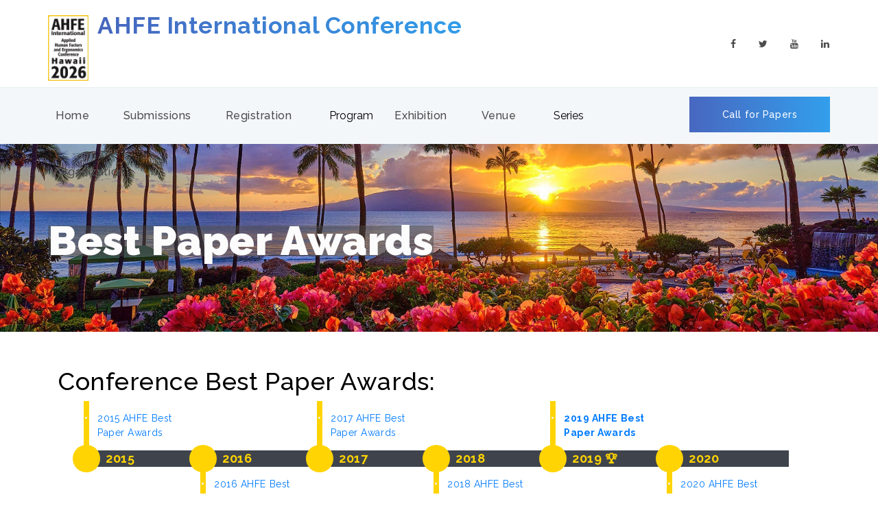

--- FILE ---
content_type: text/html
request_url: https://hawaii.ahfe.org/AHFE2019Awards.html
body_size: 29613
content:
<!DOCTYPE html>
<html lang="en">
  <head>
    <meta http-equiv="content-type" content="text/html; charset=utf-8">
    <style> body, html {
  padding: 0;
  margin: 0;
  font-family: Calibri, Helvetica, Arial, sans-serif;
  letter-spacing: 0.04em;
}

.container {
  max-width: 1140px;
  margin: 0 auto;
}

ul {
  list-style-type: none;
  padding: 0;
  margin: 0;
}
ul::after {
  content: "";
  display: block;
  clear: both;
}
ul.timeline {
  display: -webkit-box;
  display: flex;
  flex-wrap: wrap;
  padding: 50px 30px;
}
ul.timeline > li {
  width: calc( 100% / 6 );
}
ul.timeline > li:nth-of-type(odd) > .content {
  -webkit-transform: translateY(calc(-100% - 24px));
          transform: translateY(calc(-100% - 24px));
}
ul .year {
  color: #ffd402;
  background: #3f444c;
  display: block;
  position: relative;
  padding-left: 24px;
  line-height: 24px;
  font-weight: bold;
  font-size: 18px;
}
ul .year::before {
  content: "";
  width: 40px;
  height: 40px;
  position: absolute;
  background: #ffd402;
  border-radius: 50%;
  left: -24px;
  top: calc( (40 - 24) / 2 * -1px );
}
ul .year.new {
  border-radius: 0 24px 24px 0;
}
ul .year.new::after {
  content: "";
  width: 5px;
  height: 5px;
  display: block;
  border: 20px solid #3f444c;
  box-sizing: border-box;
  border-top-color: transparent;
  border-right-color: transparent;
  border-bottom-color: transparent;
  position: absolute;
  right: -30px;
  top: -9.5px;
}
ul .content {
  border-left: 8px solid #ffd402;
  margin-left: -8px;
  padding: 15px 0;
  padding-right: 24px;
}
ul .content > li {
  padding-left: 20px;
  border-bottom: 4px solid #eef4f7;
  padding-bottom: 8px;
  position: relative;
  margin-left: -8px;
}
ul .content > li:last-of-type {
  border-bottom: 0;
  padding-bottom: 0;
}
ul .content > li::before {
  content: "";
  display: block;
  position: absolute;
  width: 3px;
  height: 3px;
  border-radius: 50%;
  background: #eef4f7;
  left: 2px;
  top: 8px;
}

@media screen and (max-width: 1140px) {
  ul.timeline > li {
    width: calc( 100% / 4 );
  }
}
@media screen and (max-width: 991px) {
  ul.timeline > li {
    width: calc( 100% / 2 );
  }
}
@media screen and (max-width: 767px) {
  ul.timeline {
    display: block;
  }
  ul.timeline > li {
    width: 100%;
  }
  ul.timeline > li:nth-of-type(odd) .content {
    -webkit-transform: none;
            transform: none;
  }
}</style>
    <title>AHFE Conference </title>
    <meta http-equiv="X-UA-Compatible" content="IE=edge">
    <meta name="description" content="Applied Human Factors and Ergonomics International">
    <meta name="viewport" content="width=device-width, initial-scale=1">
    <link rel="stylesheet" type="text/css" href="styles/bootstrap4/bootstrap.min.css">
    <link href="plugins/font-awesome-4.7.0/css/font-awesome.min.css" rel="stylesheet"

      type="text/css">
    <link rel="stylesheet" type="text/css" href="styles/elements.css">
    <link rel="stylesheet" type="text/css" href="styles/elements_responsive.css">
    <script>
  (function(i,s,o,g,r,a,m){i['GoogleAnalyticsObject']=r;i[r]=i[r]||function(){
  (i[r].q=i[r].q||[]).push(arguments)},i[r].l=1*new Date();a=s.createElement(o),
  m=s.getElementsByTagName(o)[0];a.async=1;a.src=g;m.parentNode.insertBefore(a,m)
  })(window,document,'script','https://www.google-analytics.com/analytics.js','ga');

  ga('create', 'UA-103172078-1', 'auto');
  ga('send', 'pageview');

</script> <style>.dropbtn {  background-color: #f3f7f9;  color: black;  padding: 16px;  font-size: 16px;  border: none;}.dropdown {  position: relative;  display: inline-block;}.dropdown-content {  display: none;  position: absolute;  background-color: #f1f1f1;  min-width: 160px;  box-shadow: 0px 8px 16px 0px rgba(0,0,0,0.2);  z-index: 1;}.dropdown-content a {  color: black;  padding: 12px 16px;  text-decoration: none;  display: block;}.dropdown-content a:hover {background-color: #ddd;}.dropdown:hover .dropdown-content {display: block;}.dropdown:hover .dropbtn {background-color: #3c8cde;}</style>
  </head>
  <body>
    <div class="super_container">
      <!-- Menu -->
      <div class="menu trans_500">
        <div class="menu_content d-flex flex-column align-items-center justify-content-center text-center">
          <div class="menu_close_container">
            <div class="menu_close"></div>
          </div>
          <div class="logo menu_logo"> <a href="#">
              <div class="logo_container d-flex flex-row align-items-start justify-content-start">
                <div class="logo_image">
                  <div><img src="images/logo.png" alt=""></div>
                </div>
                <div class="logo_content">
                  <div class="logo_text logo_text_not_ie">AHFE
                    International Conference</div>
                  <div class="logo_sub">USA</div>
                </div>
              </div>
            </a> </div>
          <ul>
            <li class="menu_item"><a href="index.html">Home</a></li>
            <li class="menu_item"><a href="tracks.html">Conference Tracks</a></li>
            <li class="menu_item"><a href="submissions.html">Submissions</a></li>
            <li class="menu_item"><a href="registration.html">Registration</a></li>
            <li class="menu_item"><a href="start.html">Program</a></li>
            <li class="menu_item"><a href="exhibition.html">Exhibition</a></li>
            <li class="menu_item"><a href="accommodation.html">Venue</a></li>
            <li class="menu_item"><a href="series.html">Series</a></li>
            <li class="menu_item"><a href="books.html">Proceedings</a></li>
            <li class="menu_item"><a href="contact.html">Organization</a></li>
          </ul>
        </div>
        <div class="menu_social">
          <div class="menu_social_title">Follow us on Social Media</div>
          <ul>
            <li><a href="https://www.facebook.com/ahfe.int"><i class="fa fa-facebook"

                  aria-hidden="true"></i></a><br>
            </li>
            <li><a href="https://twitter.com/AHFE_Conference"><i class="fa fa-twitter"

                  aria-hidden="true"></i></a><br>
            </li>
            <li><a href="https://www.youtube.com/channel/UCxiaVoAwxraR0S6m-AcP8Ag"><i

                  class="fa fa-youtube" aria-hidden="true"></i></a><br>
            </li>
            <li><a href="https://www.linkedin.com/in/ahfe-conference-b5b40569"><i

                  class="fa fa-linkedin" aria-hidden="true"></i></a><br>
            </li>
          </ul>
        </div>
      </div>
      <!-- Home -->
      <div class="home">
        <!-- <div class="home_background" style="background-image: url(images/index.jpg)"></div> -->
        <div class="parallax_background parallax-window" data-parallax="scroll"

          data-image-src="images/index-2.jpg" data-speed="0.8"></div>
        <!-- Header -->
        <header class="header" id="header">
          <div>
            <div class="header_top">
              <div class="container">
                <div class="row">
                  <div class="col">
                    <div class="header_top_content d-flex flex-row align-items-center justify-content-start">
                      <div> <a href="index.html">
                          <div class="logo_container d-flex flex-row align-items-start justify-content-start">
                            <div class="logo_image">
                              <div><img src="images/logo.png" alt=""></div>
                            </div>
                            <div class="logo_content">
                              <div id="logo_text" class="logo_text logo_text_not_ie"><strong>AHFE
                                  International Conference</strong></div>
                              <div class="logo_sub">
                                <h4><strong><br>
                                  </strong></h4>
                              </div>
                              <div class="logo_sub"><br>
                              </div>
                            </div>
                          </div>
                        </a> </div>
                      <div class="header_social ml-auto">
                        <ul>
                          <li><a href="https://www.facebook.com/ahfe.int"><i class="fa fa-facebook"

                                aria-hidden="true"></i></a><br>
                          </li>
                          <li><a href="https://twitter.com/AHFE_Conference"><i class="fa fa-twitter"

                                aria-hidden="true"></i></a><br>
                          </li>
                          <li><a href="https://www.youtube.com/channel/UCxiaVoAwxraR0S6m-AcP8Ag"><i

                                class="fa fa-youtube" aria-hidden="true"></i></a><br>
                          </li>
                          <li><a href="https://www.linkedin.com/in/ahfe-conference-b5b40569"><i

                                class="fa fa-linkedin" aria-hidden="true"></i></a><br>
                          </li>
                        </ul>
                      </div>
                      <div class="hamburger ml-auto"><i class="fa fa-bars" aria-hidden="true"></i></div>
                    </div>
                  </div>
                </div>
              </div>
            </div>
            <div class="header_nav" id="header_nav_pin">
              <div class="header_nav_inner">
                <div class="header_nav_container">
                  <div class="container">
                    <div class="row">
                      <div class="col">
                        <div class="header_nav_content d-flex flex-row align-items-center justify-content-start">
                          <nav class="main_nav">
                            <ul>
                              <li><a href="index.html">Home</a></li>
                              <li><a href="submissions.html">Submissions</a></li>
                              <li><a href="registration.html">Registration</a></li>
                              <div class="dropdown"> <button class="dropbtn">Program</button>
                                <div class="dropdown-content"> <a href="start.html">Scientific
                                    Program </a> <a href="tutorials.html">Tutorials</a>
                                </div>
                              </div>
                              <!--  <li><a href="start.html" onclick="window.open('program.html')"><sup style="color: #ff6600;"><blink></blink></sup>Program</a></li> -->
                              <li><a href="exhibition.html">Exhibition</a></li>
                              <li><a href="accommodation.html">Venue</a></li>
                              <div class="dropdown"> <button class="dropbtn">Series</button>
                                <div class="dropdown-content"> <a href="series.html">Conference
                                    Series</a> <a href="http://journal.ahfe.org">AHFE
                                    Open Access<b></b></a> <a href="books.html">AHFE
                                    Books</a><a href="board.html#dcpp">Advisory
                                    Board</a> <a href="awards.html">Paper
                                    Awards</a> <a href="career.html">AHFE
                                    Community</a> </div>
                              </div>
                              <li><a href="contact.html">Organization</a></li>
                            </ul>
                          </nav>
                          <div class="header_extra ml-auto">
                            <div class="button header_button"><a href="files/AHFE2022_CFP.pdf">Call
                                for Papers</a></div>
                          </div>
                        </div>
                      </div>
                    </div>
                  </div>
                </div>
                <div class="search_container">
                  <div class="container">
                    <div class="row">
                      <div class="col">
                        <div class="search_content d-flex flex-row align-items-center justify-content-end">
                          <form action="#" id="search_container_form" class="search_container_form">
                            <input class="search_container_input" placeholder="Search"

                              required="" type="text"> <button class="search_container_button"><i

                                class="fa fa-search" aria-hidden="true"></i></button>
                          </form>
                        </div>
                      </div>
                    </div>
                  </div>
                </div>
              </div>
            </div>
          </div>
        </header>
        <div class="home_content_container">
          <div class="container">
            <div class="row">
              <div class="col">
                <div class="home_content d-flex flex-row align-items-end justify-content-start">
                  <div class="current_page" style="background-color: rgba(75, 75, 75, 0.49);"><span

                      style="color: #fcfcfc;"><b><strong>Best Paper Awards<br>
                        </strong></b></span></div>
                  <div class="breadcrumbs ml-auto">
                    <ul style="background-color: rgba(255, 255, 255, 0.5);">
                    </ul>
                  </div>
                </div>
              </div>
            </div>
          </div>
        </div>
      </div>
      <!-- Elements -->
      <div class="elements">
        <div class="container">
          <div class="col">
            <h3 style="text-align: right; margin-top: -97px;"><a href="www.ahfe.org"

                title="AHFE" target="_blank"><span class="textbold"><br>
                </span></a></h3>
            <h2><span class="textbold">Conference Best Paper Awards:</span></h2>
            <br>
            <div class="container">
              <ul class="timeline">
                <li><span class="year">2015<strong>&nbsp;</strong> </span>
                  <ul class="content">
                    <li><a href="AHFE2015Awards.html">2015 AHFE Best Paper
                        Awards</a></li>
                  </ul>
                </li>
                <li><span class="year">2016<strong>&nbsp;</strong></span>
                  <ul class="content">
                    <li><a href="AHFE2016Awards.html">2016 AHFE Best Paper
                        Awards</a></li>
                  </ul>
                </li>
                <li><span class="year">2017<strong>&nbsp;</strong></span>
                  <ul class="content">
                    <li><a href="AHFE2017Awards.html">2017 AHFE Best Paper
                        Awards</a></li>
                  </ul>
                </li>
                <li><span class="year">2018<strong>&nbsp;</strong></span>
                  <ul class="content">
                    <li><a href="AHFE2018Awards.html">2018 AHFE Best Paper
                        Awards!</a></li>
                  </ul>
                </li>
                <li><span class="year">2019<strong> 🏆</strong></span>
                  <ul class="content">
                    <li><strong><a href="AHFE2019Awards.html">2019 AHFE Best
                          Paper Awards</a></strong></li>
                  </ul>
                </li>
                <li><span class="year">2020&nbsp;</span>
                  <ul class="content">
                    <li><a href="awards.html">2020 AHFE Best Paper Awards</a></li>
                  </ul>
                </li>
              </ul>
            </div>
          </div>
          <div class="col">
            <table cellspacing="10" cellpadding="0" border="0">
              <tbody>
                <tr>
                  <td colspan="2" scope="col" height="40" valign="middle">
                    <p><br>
                    </p>
                  </td>
                </tr>
                <tr>
                  <td colspan="2" scope="col" height="52" valign="middle" bgcolor="#FFE47A">
                    <h3><strong> AHFE 2019 BEST PAPER</strong> AWARDS</h3>
                    <h3></h3>
                  </td>
                </tr>
                <tr>
                  <td scope="col" width="455" valign="top"><img src="images/awards2019/ahfe2019-1.jpg"

                      alt="" height="340" width="455"></td>
                  <td scope="col" width="476" valign="top" align="center"><img src="images/awards2019/award-1.jpg"

                      alt="" height="341" width="455"></td>
                </tr>
                <tr>
                  <td colspan="2" scope="col" valign="top"> <br>
                  </td>
                </tr>
                <tr>
                  <td scope="col" valign="top"><img src="images/awards2019/ahfe2019-2.jpg"

                      alt="" height="340" width="454"></td>
                  <td scope="col" valign="top" align="center"><img src="images/awards2019/award-2.jpg"

                      alt="" height="341" width="455"></td>
                </tr>
                <tr>
                  <td colspan="2" scope="col" valign="middle"> <br>
                  </td>
                </tr>
                <tr>
                  <td scope="col" valign="top"><img src="images/awards2019/ahfe2019-3.jpg"

                      alt="" height="340" width="454"></td>
                  <td scope="col" valign="top" align="center"><img src="images/awards2019/award-3.jpg"

                      alt="" height="341" width="455"></td>
                </tr>
                <tr>
                  <td scope="col" valign="top"> <br>
                  </td>
                  <td scope="col" valign="top" align="center"> <br>
                  </td>
                </tr>
                <tr>
                  <td scope="col" valign="top"><img src="images/awards2019/ahfe2019-4.jpg"

                      alt="" height="340" width="454"></td>
                  <td scope="col" valign="top" align="center"><img src="images/awards2019/award-4.jpg"

                      alt="" height="341" width="455"></td>
                </tr>
              </tbody>
            </table>
          </div>
          <div class="col">
            <p></p>
            <hr> <strong></strong><strong><strong></strong></strong> <strong><strong>
              </strong></strong></div>
          <strong><strong> <strong> <strong> </strong></strong></strong></strong></div>
        <strong> <strong> <strong> </strong></strong></strong></div>
      <strong> <strong> <strong> </strong></strong></strong> <strong> <strong>
          <strong> </strong></strong></strong> <strong> <strong> <strong>
            <!-- Call to action -->
            <div class="cta">
              <div class="parallax_background parallax-window" data-parallax="scroll"

                data-image-src="images/cta_1.jpg" data-speed="0.8"></div>
              <div class="container">
                <div class="row">
                  <div class="col">
                    <div class="cta_content text-center">
                      <div class="cta_title" style="background-color: rgba(255, 255, 255, 0);"><span

                          style="color: #3f3f3f;"><strong><br>
                          </strong></span></div>
                      <div class="cta_title" style="background-color: rgba(255, 255, 255, 0);"><span

                          style="color: #3f3f3f;"><strong><br>
                          </strong></span></div>
                      <div class="cta_title" style="background-color: rgba(255, 255, 255, 0);"><span

                          style="color: #3f3f3f;"><strong><br>
                          </strong></span></div>
                    </div>
                    <div class="cta_content text-center">
                      <div class="cta_title" style="background-color: rgba(255, 255, 255, 0);"><br>
                      </div>
                      <div class="cta_title" style="background-color: rgba(255, 255, 255, 0);"><span

                          style="color: #3f3f3f;"><strong><br>
                          </strong></span></div>
                      <div class="cta_title" style="background-color: rgba(255, 255, 255, 0);"><span

                          style="color: #3f3f3f;"><strong><br>
                          </strong></span></div>
                      <div class="cta_title" style="background-color: rgba(255, 255, 255, 0);"><span

                          style="color: #3f3f3f;"><strong><br>
                          </strong></span></div>
                      <div class="cta_title" style="background-color: rgba(255, 255, 255, 0);"><span

                          style="color: #3f3f3f;"><strong><br>
                          </strong></span></div>
                      <div class="cta_title" style="background-color: rgba(255, 255, 255, 0);"><span

                          style="color: #3f3f3f;"><strong><br>
                          </strong></span></div>
                      <div class="cta_title" style="background-color: rgba(255, 255, 255, 0);"><span

                          style="color: #3f3f3f;"><strong><br>
                          </strong></span></div>
                      <div class="cta_title" style="background-color: rgba(255, 255, 255, 0);"><span

                          style="color: #3f3f3f;"><strong><br>
                          </strong></span></div>
                      <div class="cta_title" style="background-color: rgba(255, 255, 255, 0);"><span

                          style="color: #3f3f3f;"><strong><br>
                          </strong></span></div>
                      <div class="cta_title" style="background-color: rgba(255, 255, 255, 0);"><span

                          style="color: #3f3f3f;"><strong><br>
                          </strong></span></div>
                      <div class="cta_title" style="background-color: rgba(255, 255, 255, 0);"><span

                          style="color: #3f3f3f;"><strong><br>
                          </strong></span></div>
                      <div class="cta_title" style="background-color: rgba(255, 255, 255, 0);"><span

                          style="color: #3f3f3f;"><strong><br>
                          </strong></span></div>
                      <div class="cta_title" style="background-color: rgba(255, 255, 255, 0);"><span

                          style="color: #3f3f3f;"><strong><br>
                          </strong></span></div>
                      <div class="cta_title" style="background-color: rgba(255, 255, 255, 0);"><span

                          style="color: #3f3f3f;"><strong><br>
                          </strong></span></div>
                    </div>
                  </div>
                </div>
              </div>
            </div>
            <!-- Footer -->
            <footer class="footer">
              <div class="footer_content">
                <div class="container">
                  <div class="row">
                    <!-- Footer Column -->
                    <div class="col-lg-4 footer_col">
                      <div class="footer_about">
                        <div> <a href="#">
                            <div class="logo_container d-flex flex-row align-items-start justify-content-start">
                              <div class="logo_image">
                                <div><img src="images/logo.png" alt=""></div>
                              </div>
                              <div class="logo_content">
                                <div id="logo_text" class="logo_text logo_text_not_ie">AHFE
                                  Conference</div>
                                <div class="logo_sub"><br>
                                </div>
                              </div>
                            </div>
                          </a> </div>
                        <div class="footer_about_text">
                          <p style="background-color: #0c081d;"><br>
                          </p>
                        </div>
                      </div>
                    </div>
                    <!-- Footer Column -->
                    <div class="col-lg-3 footer_col">
                      <div class="footer_links">
                        <ul>
                          <li><i><strong><a href="accommodation.html">A
                                  lifetime’s worth of experiences in one event
                                  and great city - Welcome to AHFE</a></strong></i><br>
                            <i><strong><a href="accommodation.html"> Read more
                                  here</a></strong></i><i><strong><a href="accommodation.html">
                                </a></strong></i></li>
                          <li><i><br>
                            </i></li>
                        </ul>
                      </div>
                    </div>
                    <!-- Footer Column -->
                    <div class="col-lg-3 footer_col">
                      <div class="footer_links">
                        <ul>
                          <li><a href="tracks.html">About AHFE Conference<br>
                            </a></li>
                          <li><a href="books.html">Books and Publications<br>
                            </a></li>
                          <li><a href="submissions.html">Paper Submissions</a></li>
                          <li><a href="registration.html">Participant
                              Registration</a></li>
                          <li><a href="exhibition.html"> Exhibition</a></li>
                          <li><a href="accommodation.html">Conference Venue</a></li>
                          <li><a href="index.html#calendar">Calendar</a></li>
                        </ul>
                      </div>
                    </div>
                    <div class="footer_extra">
                      <div class="container">
                        <div class="row">
                          <div class="col">
                            <div class="footer_extra_content d-flex flex-lg-row flex-column align-items-lg-center align-items-start justify-content-lg-start justify-content-center">
                              <div class="footer_social">
                                <div class="footer_social_title">Follow us on
                                  Social Media</div>
                                <ul class="footer_social_list">
                                  <li><a href="https://www.facebook.com/ahfe.int"><i

                                        class="fa fa-facebook" aria-hidden="true"></i></a><br>
                                  </li>
                                  <li><a href="https://twitter.com/AHFE_Conference"><i

                                        class="fa fa-twitter" aria-hidden="true"></i></a><br>
                                  </li>
                                  <li><a href="https://www.youtube.com/channel/UCxiaVoAwxraR0S6m-AcP8Ag"><i

                                        class="fa fa-youtube" aria-hidden="true"></i></a><br>
                                  </li>
                                  <li><a href="https://www.linkedin.com/in/ahfe-conference-b5b40569"><i

                                        class="fa fa-linkedin" aria-hidden="true"></i></a><br>
                                  </li>
                                </ul>
                              </div>
                              <div class="footer_extra_right ml-lg-auto text-lg-right">
                                <div class="footer_extra_links">
                                  <ul>
                                    <li><a href="contact.html">Contact us</a></li>
                                    <li><a href="privacy.html">Privacy</a></li>
                                  </ul>
                                </div>
                                <div class="copyright"><!-- Link back to Colorlib can't be removed. Template is licensed under CC BY 3.0. -->AHFE&nbsp;
                                  Conference ©
                                  <script>document.write(new Date().getFullYear());</script>
                                  All rights reserved </div>
                              </div>
                            </div>
                          </div>
                        </div>
                      </div>
                    </div>
                  </div>
                </div>
              </div>
            </footer>
            <script src="js/jquery-3.2.1.min.js"></script>
            <script src="styles/bootstrap4/popper.js"></script>
            <script src="styles/bootstrap4/bootstrap.min.js"></script>
            <script src="plugins/greensock/TweenMax.min.js"></script>
            <script src="plugins/greensock/TimelineMax.min.js"></script>
            <script src="plugins/scrollmagic/ScrollMagic.min.js"></script>
            <script src="plugins/greensock/animation.gsap.min.js"></script>
            <script src="plugins/greensock/ScrollToPlugin.min.js"></script>
            <script src="plugins/progressbar/progressbar.min.js"></script>
            <script src="plugins/easing/easing.js"></script>
            <script src="plugins/jquery-circle-progress-1.2.2/circle-progress.js"></script>
            <script src="plugins/parallax-js-master/parallax.min.js"></script>
            <script src="js/elements.js"></script> </strong></strong></strong>
    </div>
  </body>
</html>


--- FILE ---
content_type: text/css
request_url: https://hawaii.ahfe.org/styles/elements.css
body_size: 23594
content:
@charset "utf-8";
/* CSS Document */

/******************************

[Table of Contents]

1. Fonts
2. Body and some general stuff
3. Menu
4. Home
	4.1 Header
5. Elements
	5.1 Elements - Buttons
	5.2 Elements - Accordions
	5.3 Elements - Tabs
	5.4 Elements - Milestones
	5.5 Elements - Loaders
	5.6 Elements - Icon Boxes
6. Footer



******************************/

/***********
1. Fonts
***********/

@import url('https://fonts.googleapis.com/css?family=Raleway:300,400,400i,500,600,700,800,900');

/*********************************
2. Body and some general stuff
*********************************/

*
{
	margin: 0;
	padding: 0;
	-webkit-font-smoothing: antialiased;
	-webkit-text-shadow: rgba(0,0,0,.01) 0 0 1px;
	text-shadow: rgba(0,0,0,.01) 0 0 1px;
}
body
{
	font-family: 'Raleway', sans-serif;
	font-size: 14px;
	font-weight: 400;
	background: #FFFFFF;
	color: #000000;
}
div
{
	display: block;
	position: relative;
	-webkit-box-sizing: border-box;
    -moz-box-sizing: border-box;
    box-sizing: border-box;
}
ul
{
	list-style: none;
	margin-bottom: 0px;
}
p
{
	font-family: 'Raleway', sans-serif;
	font-size: 14px;
	line-height: 2;
	font-weight: 400;
	color: #000000;
	-webkit-font-smoothing: antialiased;
	-webkit-text-shadow: rgba(0,0,0,.01) 0 0 1px;
	text-shadow: rgba(0,0,0,.01) 0 0 1px;
}
p a
{
	display: inline;
	position: relative;
	color: inherit;
	border-bottom: solid 1px #ffa07f;
	-webkit-transition: all 200ms ease;
	-moz-transition: all 200ms ease;
	-ms-transition: all 200ms ease;
	-o-transition: all 200ms ease;
	transition: all 200ms ease;
}
p:last-of-type
{
	margin-bottom: 0;
}
a
{
	-webkit-transition: all 200ms ease;
	-moz-transition: all 200ms ease;
	-ms-transition: all 200ms ease;
	-o-transition: all 200ms ease;
	transition: all 200ms ease;
}
a, a:hover, a:visited, a:active, a:link
{
	text-decoration: none;
	-webkit-font-smoothing: antialiased;
	-webkit-text-shadow: rgba(0,0,0,.01) 0 0 1px;
	text-shadow: rgba(0,0,0,.01) 0 0 1px;
}
p a:active
{
	position: relative;
	color: #FF6347;
}
p a:hover
{
	color: #FFFFFF;
	background: #ffa07f;
}
p a:hover::after
{
	opacity: 0.2;
}
::selection
{
	background: #329fec;
	color: #FFFFFF;
}
p::selection
{
	
}
h1{font-size: 48px;}
h2{font-size: 36px;}
h3{font-size: 24px;}
h4{font-size: 18px;}
h5{font-size: 14px;}
h1, h2, h3, h4, h5, h6
{
	font-family: 'Raleway', sans-serif;
	-webkit-font-smoothing: antialiased;
	-webkit-text-shadow: rgba(0,0,0,.01) 0 0 1px;
	text-shadow: rgba(0,0,0,.01) 0 0 1px;
}
h1::selection, 
h2::selection, 
h3::selection, 
h4::selection, 
h5::selection, 
h6::selection
{
	
}
.form-control
{
	color: #db5246;
}
section
{
	display: block;
	position: relative;
	box-sizing: border-box;
}
.clear
{
	clear: both;
}
.clearfix::before, .clearfix::after
{
	content: "";
	display: table;
}
.clearfix::after
{
	clear: both;
}
.clearfix
{
	zoom: 1;
}
.float_left
{
	float: left;
}
.float_right
{
	float: right;
}
.trans_200
{
	-webkit-transition: all 200ms ease;
	-moz-transition: all 200ms ease;
	-ms-transition: all 200ms ease;
	-o-transition: all 200ms ease;
	transition: all 200ms ease;
}
.trans_300
{
	-webkit-transition: all 300ms ease;
	-moz-transition: all 300ms ease;
	-ms-transition: all 300ms ease;
	-o-transition: all 300ms ease;
	transition: all 300ms ease;
}
.trans_400
{
	-webkit-transition: all 400ms ease;
	-moz-transition: all 400ms ease;
	-ms-transition: all 400ms ease;
	-o-transition: all 400ms ease;
	transition: all 400ms ease;
}
.trans_500
{
	-webkit-transition: all 500ms ease;
	-moz-transition: all 500ms ease;
	-ms-transition: all 500ms ease;
	-o-transition: all 500ms ease;
	transition: all 500ms ease;
}
.fill_height
{
	height: 100%;
}
.super_container
{
	width: 100%;
	overflow: hidden;
}
.prlx_parent
{
	overflow: hidden;
}
.prlx
{
	height: 130% !important;
}
.parallax-window
{
    min-height: 400px;
    background: transparent;
}
.parallax_background
{
	position: absolute;
	top: 0;
	left: 0;
	width: 100%;
	height: 100%;
}
.background_image
{
	position: absolute;
	top: 0;
	left: 0;
	width: 100%;
	height: 100%;
	background-repeat: no-repeat;
	background-size: cover;
	background-position: center center;
}
.nopadding
{
	padding: 0px !important;
}
.reset_container
{
	max-width: 100%;
	padding-left: 0;
	padding-right: 0;
}
.reset_col
{
	padding-left: 0;
	padding-right: 0;
}
.button
{
	width: 205px;
	height: 52px;
	text-align: center;
	overflow: hidden;
	margin-bottom: 5px;
}
.button::before
{
	display: block;
	position: absolute;
	top: 0;
	left: 0;
	width: 200%;
	height: 100%;
	content: '';
	background-color: #4867c0;
	background-image: linear-gradient(to right, #4867c0, #329fec, #4867c0);
	background: #4867c0;
	background: linear-gradient(to right, #4867c0, #329fec, #4867c0);
	-webkit-transition: all 200ms ease;
	-moz-transition: all 200ms ease;
	-ms-transition: all 200ms ease;
	-o-transition: all 200ms ease;
	transition: all 200ms ease;
}
.button a
{
	display: block;
	position: relative;
	line-height: 52px;
	font-size: 14px;
	font-weight: 500;
	color: #FFFFFF;
	z-index: 1;
}
.button:hover::before
{
	left: -100%;
}
.button_2
{
	display: inline-block;
	height: 52px;
	background: #4c4c4c;
	text-align: center;
	-webkit-transition: all 200ms ease;
	-moz-transition: all 200ms ease;
	-ms-transition: all 200ms ease;
	-o-transition: all 200ms ease;
	transition: all 200ms ease;
}
.button_2 a
{
	display: block;
	padding-left: 50px;
	padding-right: 46px;
	font-size: 14px;
	font-weight: 500;
	color: #FFFFFF;
	line-height: 52px;
	-webkit-transition: all 200ms ease;
	-moz-transition: all 200ms ease;
	-ms-transition: all 200ms ease;
	-o-transition: all 200ms ease;
	transition: all 200ms ease;
}
.button_2:hover
{
	background: #cecece;
}
.button_2:hover a
{
	color: #4c4c4c;
}

/*********************************
3. Menu
*********************************/

.menu
{
	position: fixed;
	width: 100vw;
	height: 100vh;
	background-color: #4867c0;
	background-image: linear-gradient(to right, #4867c0, #329fec);
	background: #4867c0;
	background: linear-gradient(to right, #4867c0, #329fec);
	z-index: 101;
	opacity: 0;
	visibility: hidden;
}
.menu.active
{
	opacity: 0.98;
	visibility: visible;
}
.menu_content
{
	width: 100%;
	height: 100%;
}
.menu_item
{
	position: relative;
	margin-bottom: 3px;
}
.menu_item:last-child
{
	margin-bottom: 0px;
}
.menu_logo
{
	margin-bottom: 38px;
}
.menu_logo a img
{
	
}
.menu_logo .logo_text,
.menu_logo .logo_sub
{
	color: #FFFFFF;
}
.menu_item a
{
	display: inline-block;
	position: relative;
	font-size: 30px;
	color: #FFFFFF;
	font-weight: 500;
}
.menu_item a::after
{
	display: block;
	position: absolute;
	top: 52%;
	left: 0;
	width: 0;
	height: 4px;
	background: #FFFFFF;
	letter-spacing: 2px;
	content: '';
	z-index: 10;
	pointer-events: none;
	-webkit-transition: all 200ms ease;
	-moz-transition: all 200ms ease;
	-ms-transition: all 200ms ease;
	-o-transition: all 200ms ease;
	transition: all 400ms ease;
}
.menu_item:hover a::after
{
	width: 100%;
}
.menu_close_container
{
	position: absolute;
	top: 94px;
	right: 122px;
	width: 21px;
	height: 21px;
	cursor: pointer;
	-webkit-transform: rotate(45deg);
	-moz-transform: rotate(45deg);
	-ms-transform: rotate(45deg);
	-o-transform: rotate(45deg);
	transform: rotate(45deg);
}
.menu_close
{
	top: 9px;
	width: 21px;
	height: 3px;
	background: #FFFFFF;
	-webkit-transition: all 200ms ease;
	-moz-transition: all 200ms ease;
	-ms-transition: all 200ms ease;
	-o-transition: all 200ms ease;
	transition: all 200ms ease;
}
.menu_close::after
{
	display: block;
	position: absolute;
	top: -9px;
	left: 9px;
	content: '';
	width: 3px;
	height: 21px;
	background: #FFFFFF;
	-webkit-transition: all 200ms ease;
	-moz-transition: all 200ms ease;
	-ms-transition: all 200ms ease;
	-o-transition: all 200ms ease;
	transition: all 200ms ease;
}
.menu_close_container:hover .menu_close,
.menu_close_container:hover .menu_close::after
{
	background: #4867c0;
}
.menu_social
{
	position: absolute;
	left: 50%;
	-webkit-transform: translateX(-50%);
	-moz-transform: translateX(-50%);
	-ms-transform: translateX(-50%);
	-o-transform: translateX(-50%);
	transform: translateX(-50%);
	bottom: 15px;
}
.menu_social_title
{
	display: inline-block;
	font-weight: 500;
	color: #bbbbbb;
}
.menu_social ul
{
	display: inline-block;
	margin-left: 25px;
	white-space: nowrap;
}
.menu_social ul li
{
	display: inline-block;
}
.menu_social ul li:not(:last-child)
{
	margin-right: 15px;
}
.menu_social ul li a i
{
	color: #bbbbbb;
	-webkit-transition: all 200ms ease;
	-moz-transition: all 200ms ease;
	-ms-transition: all 200ms ease;
	-o-transition: all 200ms ease;
	transition: all 200ms ease;
	padding: 5px;
}
.menu_social ul li a i:hover
{
	color: #FFFFFF;
}

/*********************************
4. Home
*********************************/

.home
{
	width: 100%;
	height: 484px;
}
.home_background
{
	position: absolute;
	top: 0;
	left: 0;
	width: 100%;
	height: 100%;
	background-repeat: no-repeat;
	background-size: cover;
	background-position: center center;
}
.home_content_container
{
	position: absolute;
	left: 0;
	bottom: 110px;
	width: 100%;
}
.current_page
{
	font-size: 60px;
	font-weight: 500;
	color: #FFFFFF;
	line-height: 0.75;
}
.breadcrumbs
{
	line-height: 0.75;
}
.breadcrumbs ul li
{
	display: inline-block;
	position: relative;
	font-size: 16px;
	font-weight: 500;
	color: #FFFFFF;
}
.breadcrumbs ul li:not(:last-child)::after
{
	display: inline-block;
	content: '/';
	margin-left: 4px;
	margin-right: 0px;
	line-height: 0.75;
}
.breadcrumbs ul li a
{
	color: #329fec;
	line-height: 0.75;
	-webkit-transition: all 200ms ease;
	-moz-transition: all 200ms ease;
	-ms-transition: all 200ms ease;
	-o-transition: all 200ms ease;
	transition: all 200ms ease;
}
.breadcrumbs ul li a:hover
{
	color: #FFFFFF;
}

/*********************************
4.1 Header
*********************************/

.header
{
	position: absolute;
	top: 0;
	left: 0;
	width: 100%;
	background: #FFFFFF;
	z-index: 100;
}
.header.scrolled
{
	position: fixed;
	top: -127px;
	left: 0;
}
.header_top
{
	width: 100%;
	z-index: 2;
}
.header_top_content
{
	height: 127px;
	-webkit-transition: all 200ms ease;
	-moz-transition: all 200ms ease;
	-ms-transition: all 200ms ease;
	-o-transition: all 200ms ease;
	transition: all 200ms ease;
}
.logo_image div
{
	width: 59px;
	height: 46px;
}
.logo_image div img
{
	max-width: 100%;
}
.logo_content
{
	padding-left: 13px;
}
.logo_text
{
	line-height: 0.94;
	color: #4867c0;
	font-size: 34px;
	font-weight: 500;
	text-align: left;
}
.logo_text_not_ie
{
	background-image: -webkit-linear-gradient(left, #4867c0, #329fec); /* For Chrome and Safari */
    background-image: -moz-linear-gradient(left, #4867c0, #329fec); /* For old Fx (3.6 to 15) */
    background-image: -ms-linear-gradient(left, #4867c0, #329fec); /* For pre-releases of IE 10*/
    background-image: -o-linear-gradient(left, #4867c0, #329fec); /* For old Opera (11.1 to 12.0) */
    background-image: linear-gradient(to right, #4867c0, #329fec); /* Standard syntax; must be last */
    color:transparent;
    -webkit-background-clip: text;
    background-clip: text;
}
.logo_sub
{
	font-size: 12px;
	font-weight: 500;
	color: #4c4c4c;
	margin-top: 5px;
}
.header_social ul
{
	margin-right: -5px;
}
.header_social ul li
{
	display: inline-block;
}
.header_social ul li:not(:last-child)
{
	margin-right: 18px;
}
.header_social ul li a i
{
	color: #4c4c4c;
	padding: 5px;
	-webkit-transition: all 200ms ease;
	-moz-transition: all 200ms ease;
	-ms-transition: all 200ms ease;
	-o-transition: all 200ms ease;
	transition: all 200ms ease;
}
.header_social ul li a i:hover
{
	color: #329fec;
}
.hamburger
{
	display: none;
	cursor: pointer;
}
.hamburger i
{
	font-size: 18px;
	color: #4c4c4c;
	-webkit-transition: all 200ms ease;
	-moz-transition: all 200ms ease;
	-ms-transition: all 200ms ease;
	-o-transition: all 200ms ease;
	transition: all 200ms ease;
}
.hamburger i:hover
{
	color: #329fec;
}
.header_nav
{
	border-top: solid 1px #e9eef2;
	z-index: 2;
}
.header_nav_inner
{
	width: 100%;
}
.header_nav_container
{
	z-index: 1;
	background: #f3f7f9;
}
.header_nav_content
{
	height: 82px;
}
.main_nav
{
	height: 100%;
}
.main_nav ul
{
	height: 100%;
}
.main_nav ul li
{
	display: inline-block;
	position: relative;
	height: 100%;
}
.main_nav ul li::after
{
	display: block;
	position: absolute;
	top: 0;
	left: 0;
	width: 100%;
	height: 100%;
	content: '';
	background-color: #4867c0;
	background-image: linear-gradient(to right, #4867c0, #329fec);
	background: #4867c0;
	background: linear-gradient(to right, #4867c0, #329fec);
	opacity: 0;
	z-index: 0;
	-webkit-transition: all 200ms ease;
	-moz-transition: all 200ms ease;
	-ms-transition: all 200ms ease;
	-o-transition: all 200ms ease;
	transition: all 200ms ease;
}
.main_nav ul li:not(:last-child)
{
	margin-right: 26px;
}
.main_nav ul li:hover::after,
.main_nav ul li.active::after
{
	opacity: 1;
}
.main_nav ul li a
{
	display: block;
	position: relative;
	height: 100%;
	line-height: 82px;
	font-size: 16px;
	font-weight: 500;
	color: #4c4c4c;
	padding-left: 11px;
	padding-right: 8px;
	z-index: 1;
	-webkit-transition: all 200ms ease;
	-moz-transition: all 200ms ease;
	-ms-transition: all 200ms ease;
	-o-transition: all 200ms ease;
	transition: all 200ms ease;
}
.main_nav ul li a:hover,
.main_nav ul li.active a
{
	color: #FFFFFF;
}
.search_container
{
	position: absolute;
	left: 0;
	bottom: 0;
	width: 100%;
	background-color: #4867c0;
	background-image: linear-gradient(to right, #4867c0, #329fec);
	background: #4867c0;
	background: linear-gradient(to right, #4867c0, #329fec);
	z-index: 0;
	-webkit-transition: all 200ms ease;
	-moz-transition: all 200ms ease;
	-ms-transition: all 200ms ease;
	-o-transition: all 200ms ease;
	transition: all 200ms ease;
}
.search_container.active
{
	bottom: -60px;
}
.search_content
{
	width: 100%;
	height: 60px;
}
.search_container_form
{
	position: relative;
	width: 300px;
}
.search_container_input
{
	width: 100%;
	height: 40px;
	border: none;
	outline: none;
	padding-left: 20px;
}
.search_container_button
{
	position: absolute;
	top: 0;
	right: 0;
	width: 40px;
	height: 40px;
	border: none;
	outline: none;
	cursor: pointer;
}
.header_search
{
	display: inline-block;
	vertical-align: middle;
	padding: 10px;
	cursor: pointer;
}
.header_search i
{
	color: #4c4c4c;
	-webkit-transition: all 200ms ease;
	-moz-transition: all 200ms ease;
	-ms-transition: all 200ms ease;
	-o-transition: all 200ms ease;
	transition: all 200ms ease;
}
.header_search:hover i
{
	color: #329fec;
}
.header_button
{
	display: inline-block;
	vertical-align: middle;
	margin-left: 26px;
}

/*********************************
5. Elements
*********************************/

.elements
{
	width: 100%;
	background: #FFFFFF;
	padding-top: 112px;
	padding-bottom: 115px;
}
.elements_title
{
	font-size: 30px;
	font-weight: 500;
	color: #4c4c4c;
	line-height: 0.75;
}

/*********************************
5.1 Elements - Buttons
*********************************/

.buttons_container
{
	margin-top: 114px;
}
.element_button
{
	display: inline-block;
	margin-right: 16px;
	margin-bottom: 8px;
	vertical-align: middle;
}
.button_3
{
	border: solid 2px transparent;
	border-image: linear-gradient(to right, #4867c0, #329fec);
	border-image-slice: 1;
}
.button_3::before
{
	background: transparent;
	opacity: 0;
	-webkit-transition: all 200ms ease;
	-moz-transition: all 200ms ease;
	-ms-transition: all 200ms ease;
	-o-transition: all 200ms ease;
	transition: all 200ms ease;
}
.button_3 a
{
	color: #4c4c4c;
}
.button_3:hover::before
{
	opacity: 1;
	background-color: #4867c0;
	background-image: linear-gradient(to right, #4867c0, #329fec);
	background: #4867c0;
	background: linear-gradient(to right, #4867c0, #329fec);
}
.button_3:hover a
{
	color: #FFFFFF;
}

/*********************************
5.2 Elements - Accordions
*********************************/

.elements_accordions_tabs
{
	margin-top: 115px;
}
.elements_accordions
{
	width: 100%;
}
.accordions_tabs
{
	width: 100%;
	background: #FFFFFF;
	margin-top: 100px;
}
.accordions
{
	margin-top: 115px;
}
.accordion_container:not(:last-child)
{
	margin-bottom: 14px;
}
.accordion
{
	height: 57px;
	width: 100%;
	background: #f0f2f6;
	padding-left: 42px;
	cursor: pointer;
	color: #888888;
	font-size: 16px;
	font-weight: 500;
	-webkit-transition: all 200ms ease;
	-moz-transition: all 200ms ease;
	-ms-transition: all 200ms ease;
	-o-transition: all 200ms ease;
	transition: all 200ms ease;
}
.accordion div
{
	max-width: 90%;
	overflow: hidden;
	white-space: nowrap;
}
.accordion::after
{
	display: -webkit-box;
	display: -moz-box;
	display: -ms-flexbox;
	display: -webkit-flex;
	display: flex;
	flex-direction: column;
	justify-content: center;
	align-items: center;
	position: absolute;
	top: 50%;
	-webkit-transform: translateY(-50%);
	-moz-transform: translateY(-50%);
	-ms-transform: translateY(-50%);
	-o-transform: translateY(-50%);
	transform: translateY(-50%);
	right: 12px;
	content: '+';
	font-size: 16px;
	color: #888888;
	font-weight: 600;
	-webkit-transition: all 200ms ease;
	-moz-transition: all 200ms ease;
	-ms-transition: all 200ms ease;
	-o-transition: all 200ms ease;
	transition: all 200ms ease;
}
.accordion.active
{
	background-color: #4867c0;
	background-image: linear-gradient(to right, #4867c0, #329fec);
	background: #4867c0;
	background: linear-gradient(to right, #4867c0, #329fec);
	color: #FFFFFF;
}
.accordion.active::after
{
	content: '-';
	color: #FFFFFF;
}
.accordion_panel
{
	padding-right: 8px;
	max-height: 0px;
	overflow: hidden;
	-webkit-transition: all 500ms ease;
	-moz-transition: all 500ms ease;
	-ms-transition: all 500ms ease;
	-o-transition: all 500ms ease;
	transition: all 500ms ease;
}
.accordion_panel > div
{
	padding-bottom: 11px;
}
.accordion_panel p
{
	font-size: 14px;
	font-weight: 500;
	padding-top: 21px;
	color: #888888;
	line-height: 2.14;
}

/*********************************
5.3 Elements - Tabs
*********************************/

.tabs
{
	width: 100%;
	margin-top: 114px;
	background: #FFFFFF;
}
.tabs_container
{
	width: 100%;
}
.tab
{
	height: 57px;
	background: #f0f2f6;
	font-size: 16px;
	color: #888888;
	font-weight: 500;
	line-height: 57px;
	text-align: center;
	cursor: pointer;
	flex-grow: 1;
	white-space: nowrap;
	margin-bottom: 9px;
	-webkit-transition: all 200ms ease;
	-moz-transition: all 200ms ease;
	-ms-transition: all 200ms ease;
	-o-transition: all 200ms ease;
	transition: all 200ms ease;
}
.tab:not(:last-child)
{
	margin-right: 7px;
}
.tab.active
{
	background-color: #4867c0;
	background-image: linear-gradient(to right, #4867c0, #329fec);
	background: #4867c0;
	background: linear-gradient(to right, #4867c0, #329fec);
	color: #FFFFFF;
}
.tab_panels
{
	padding-left: 2px;
	padding-right: 2px;
	padding-top: 40px;
	padding-bottom: 32px;
}
.tab_panel
{
	display: none !important;
	width: 100%;
	height: 100%;
	-webkit-animation: fadeEffect 1s;
    animation: fadeEffect 1s;
}
/* Fade in tabs */
@-webkit-keyframes fadeEffect {
    from {opacity: 0;}
    to {opacity: 1;}
}

@keyframes fadeEffect {
    from {opacity: 0;}
    to {opacity: 1;}
}
.tab_panel.active
{
	display: block !important;
}
.tab_panel_content p:last-of-type
{
	margin-bottom: 0;
}
.tab_text
{
	margin-top: -2px;
}
.tab_text p
{
	-webkit-transform: translateY(-6px);
	-moz-transform: translateY(-6px);
	-ms-transform: translateY(-6px);
	-o-transform: translateY(-6px);
	transform: translateY(-6px);
}
.tab_image
{
	width: 100%;
}
.tab_image img
{
	max-width: 100%;
}

/*********************************
5.4 Elements - Milestones
*********************************/

.elements_milestones
{
	width: 100%;
	margin-top: 114px;
}
.milestones
{
	width: 100%;
	margin-top: 115px;
}
.milestones_background
{
	position: absolute;
	top: 0;
	left: 0;
	width: 100%;
	height: 100%;
	background-repeat: no-repeat;
	background-size: cover;
	background-position: center center;
}
.milestones_container
{
	margin-top: 0px;
}
.milestone
{
	width: 100%;
}
.milestone_content
{
	padding-left: 33px;
	margin-top: 4px;
}
.milestone_counter
{
	font-size: 60px;
	font-weight: 500;
	color: #888888;
	line-height: 0.75;
}
.milestone_text
{
	font-size: 24px;
	font-weight: 500;
	color: #4c4c4c;
	line-height: 1.2;
}
.milestone_sub
{
	font-size: 14px;
	font-weight: 500;
	color: #2b88cb;
	margin-top: 13px;
}

/*********************************
5.5 Elements - Loaders
*********************************/

.elements_loaders
{
	margin-top: 115px;
}
.loaders_container
{
	width: 100%;
	margin-top: 115px;
}
.loader
{
	width: 185px;
	height: 185px;
	margin: 0 auto;
}
.loader canvas
{
	max-width: 100%;
}
.loader strong
{
	font-size: 30px;
	font-weight: 500 !important;
	position: absolute;
	top: 53px;
	left: 0;
	width: 100%;
	text-align: center;
	font-size: 36px;
	font-weight: 700;
	color: #4c4c4c;
}
.loader span
{
	position: absolute;
	left: 50%;
	top: 57%;
	-webkit-transform: translateX(-50%);
	-moz-transform: translateX(-50%);
	-ms-transform: translateX(-50%);
	-o-transform: translateX(-50%);
	transform: translateX(-50%);
	font-size: 16px;
	font-weight: 500;
	color: #888888;
	margin-top: 4px;
}
.loader .progressbar-text
{
	top: 45% !important;
}

/*********************************
5.6 Elements - Icon Boxes
*********************************/

.elements_icon_boxes
{
	margin-top: 115px;
}
.icon_boxes_container
{
	margin-top: 115px;
}
.icon_box
{
	width: 100%;
}
.icon_box_num
{
	font-size: 60px;
	font-weight: 500;
	color: #888888;
	line-height: 0.75;
}
.icon_box_title
{
	font-size: 24px;
	font-weight: 500;
	color: #4c4c4c;
	margin-top: 23px;
}
.icon_box_subtitle
{
	font-size: 14px;
	font-weight: 500;
	color: #2b88cb;
	margin-top: -1px;
}
.icon_box_text
{
	margin-top: 29px;
}
.icon_box_text p
{
	font-weight: 500;
}

/*********************************
6. Footer
*********************************/

.footer
{
	width: 100%;
	background: #0c081d;	
}
.footer_content
{
	padding-top: 108px;
	padding-bottom: 115px;
}
.footer_about
{
	width: 100%;
}
.footer .logo_sub
{
	color: #bbbbbb;
}
.footer_about_text
{
	margin-top: 49px;
}
.footer_about_text p
{
	color: #bbbbbb;
}
.footer_links
{
	padding-top: 32px;
}
.footer_links ul li:not(:last-child)
{
	margin-bottom: 14px;
}
.footer_links ul li a
{
	font-size: 16px;
	font-weight: 600;
	color: #bbbbbb;
}
.footer_extra
{
	width: 100%;
	background: #050210;
}
.footer_extra_content
{
	width: 100%;
	height: 134px;
}
.footer_social_title
{
	display: inline-block;
	font-size: 16px;
	font-weight: 600;
	color: #bbbbbb;
	vertical-align: middle;
}
.footer_social_list
{
	display: inline-block;
	margin-left: 42px;
	vertical-align: middle;
}
.footer_social_list li
{
	display: inline-block;
}
.footer_social_list li:not(:last-child)
{
	margin-right: 30px;
}
.footer_social_list li a i
{
	color: #a09fa1;
	-webkit-transition: all 200ms ease;
	-moz-transition: all 200ms ease;
	-ms-transition: all 200ms ease;
	-o-transition: all 200ms ease;
	transition: all 200ms ease;
}
.footer_social_list li a i:hover
{
	color: #329fec;
}
.footer_extra_links ul li
{
	display: inline-block;
	position: relative;
}
.footer_extra_links ul li a
{
	font-size: 12px;
	font-weight: 600;
	color: #bbbbbb;
	-webkit-transition: all 200ms ease;
	-moz-transition: all 200ms ease;
	-ms-transition: all 200ms ease;
	-o-transition: all 200ms ease;
	transition: all 200ms ease;
}
.footer_extra_links ul li a:hover
{
	color: #329fec;
}
.footer_extra_links ul li:not(:last-child)::after
{
	display: inline-block;
	content: '|';
	margin-left: 6px;
	margin-right: 3px;
	font-size: 12px;
	font-weight: 600;
	color: #bbbbbb;
}
.copyright
{
	font-size: 12px;
	font-weight: 500;
	color: #bbbbbb;
	margin-top: 7px;
}

--- FILE ---
content_type: text/css
request_url: https://hawaii.ahfe.org/styles/elements_responsive.css
body_size: 4427
content:
@charset "utf-8";
/* CSS Document */

/******************************

[Table of Contents]

1. 1600px
2. 1440px
3. 1280px
4. 1199px
5. 1024px
6. 991px
7. 959px
8. 880px
9. 768px
10. 767px
11. 539px
12. 479px
13. 400px

******************************/

/************
1. 1600px
************/

@media only screen and (max-width: 1600px)
{
	
}

/************
2. 1440px
************/

@media only screen and (max-width: 1440px)
{
	
}

/************
3. 1380px
************/

@media only screen and (max-width: 1380px)
{
	
}

/************
3. 1280px
************/

@media only screen and (max-width: 1280px)
{
	
}

/************
4. 1199px
************/

@media only screen and (max-width: 1199px)
{
	
}

/************
4. 1100px
************/

@media only screen and (max-width: 1100px)
{
	
}

/************
5. 1024px
************/

@media only screen and (max-width: 1024px)
{
	
}

/************
6. 991px
************/
@media only screen and (min-width: 992px)
{
	
}
@media only screen and (max-width: 991px)
{
	.header_nav,
	.search_container,
	.header_social
	{
		display: none !important;
	}
	.header
	{
		position: fixed;
		top: 0;
		left: 0;
	}
	.header.scrolled
	{
		top: 0;
	}
	.hamburger
	{
		display: block;
	}
	.logo_image div
	{
		width: 49px;
	}
	.logo_text
	{
		font-size: 24px;
	}
	.header_top_content
	{
		height: 100px;
	}
	.home_title
	{
		font-size: 48px;
	}
	.menu_social
	{
		text-align: center;
	}
	.menu_social_title
	{
		display: block;
	}
	.menu_social ul
	{
		display: block;
		margin-left: 0;
	}
	.home
	{
		width: 100%;
		height: 357px;
	}
	.current_page
	{
		font-size: 48px;
	}
	.tab_text
	{
		margin-top: 30px;
	}
	.milestone_col:not(:last-child)
	{
		margin-bottom: 60px;
	}
	.loader_col:not(:last-child)
	{
		margin-bottom: 60px;
	}
	.icon_box_col
	{
		margin-bottom: 60px;
	}
	.footer_col:not(:last-child)
	{
		margin-bottom: 60px;
	}
	.footer_extra_content
	{
		height: auto;
		padding-top: 50px;
		padding-bottom: 50px;
	}
	.footer_extra_links
	{
		margin-top: 10px;
	}
	.copyright
	{
		margin-top: 13px;
	}
}

/************
7. 959px
************/

@media only screen and (max-width: 959px)
{
	
}

/************
8. 880px
************/

@media only screen and (max-width: 880px)
{
	
}

/************
9. 768px
************/

@media only screen and (max-width: 768px)
{
	
}

/************
10. 767px
************/

@media only screen and (max-width: 767px)
{
	.current_page
	{
		font-size: 36px;
	}
}

/************
11. 575px
************/

@media only screen and (max-width: 575px)
{
	p
	{
		font-size: 13px;
	}
	.header_top_content
	{
		height: 60px;
	}
	.logo_image div
	{
		width: 39px;
		height: 32px;
	}
	.logo_content
	{
		padding-left: 10px;
	}
	.logo_text
	{
		font-size: 14px;
	}
	.logo_sub
	{
		font-size: 9px;
	}
	.menu_close_container
	{
		top: 19px;
		right: 30px;
	}
	.menu_item a
	{
		font-size: 18px;
	}
	.menu_item a::after
	{
		height: 2px;
	}
	.menu_social
	{
		bottom: 10px;
	}
	.menu_social_title
	{
		display: none;
	}
	.menu_social ul
	{
		display: block;
	}
	.menu_social ul
	{
		margin-left: 0;
		margin-top: 10px;
	}
	.menu_social
	{
		text-align: center;
	}
	.button,
	.button_3
	{
		width: 165px;
		height: 42px;
	}
	.button_2
	{
		height: 42px;
	}
	.button a
	{
		line-height: 42px;
		font-size: 12px;
	}
	.button_2 a
	{
		line-height: 42px;
		font-size: 12px;
	}
	.home
	{
		height: 217px;
	}
	.home_content_container
	{
		bottom: 70px;
	}
	.current_page
	{
		font-size: 24px;
	}
	.breadcrumbs ul li
	{
		font-size: 14px;
	}
	.accordion,
	.accordion_panel p
	{
		font-size: 13px;
	}
	.tab
	{
		height: 47px;
		line-height: 47px;
		font-size: 13px;
	}
	.loader
	{
		width: 125px;
		height: 125px;
	}
	.loader strong
	{
		font-size: 24px;
		top: 36px;
	}
	.loader span
	{
		font-size: 12px;
		margin-top: 0;
	}
	.icon_box_num
	{
		font-size: 48px;
	}
	.footer_social_list
	{
		display: block;
		margin-left: 0;
		margin-top: 10px;
	}
	.footer_extra_links
	{
		margin-top: 25px;
	}
	.footer_links ul li a,
	.footer_social_title
	{
		font-size: 14px;
	}
	.footer_social_list li:not(:last-child)
	{
		margin-right: 22px;
	}
}

/************
11. 539px
************/

@media only screen and (max-width: 539px)
{
	
}

/************
12. 480px
************/

@media only screen and (max-width: 480px)
{
	
}

/************
13. 479px
************/

@media only screen and (max-width: 479px)
{
	
}

/************
14. 400px
************/

@media only screen and (max-width: 400px)
{
	
}

--- FILE ---
content_type: text/plain
request_url: https://www.google-analytics.com/j/collect?v=1&_v=j102&a=1189581695&t=pageview&_s=1&dl=https%3A%2F%2Fhawaii.ahfe.org%2FAHFE2019Awards.html&ul=en-us%40posix&dt=AHFE%20Conference&sr=1280x720&vp=1280x720&_u=IEBAAEABAAAAACAAI~&jid=1485099728&gjid=647065714&cid=123060834.1768884506&tid=UA-103172078-1&_gid=2114025785.1768884506&_r=1&_slc=1&z=2097596581
body_size: -450
content:
2,cG-0RRHX2Y3LY

--- FILE ---
content_type: application/javascript
request_url: https://hawaii.ahfe.org/js/elements.js
body_size: 6359
content:
/* JS Document */

/******************************

[Table of Contents]

1. Vars and Inits
2. IE Check
3. Set Header
4. Init Search
5. Init Menu
6. Init Accordions
7. Init Tabs
8. Init Milestones
9. Init Loaders


******************************/

$(document).ready(function()
{
	"use strict";

	/* 

	1. Vars and Inits

	*/

	var menu = $('.menu');
	var menuActive = false;
	var header = $('.header');
	var ctrl = new ScrollMagic.Controller();

	setHeader();

	$(window).on('resize', function()
	{
		setHeader();
	});

	$(document).on('scroll', function()
	{
		setHeader();
	});

	init_ie_check();
	setHeader();
	initSearch();
	initMenu();
	initAccordions();
	initTabs();
	initMilestones();
	initLoaders();

	/* 

	2. IE Check

	*/

	function init_ie_check()
	{
		var version = detectIE();
		var logo = $('.logo_text');

		if(version === false)
		{
			
		}
		else if(version >= 12)
		{
			
		}
		else
		{
			logo.removeClass('logo_text_not_ie');
		}
	}

	function detectIE()
	{
		var ua = window.navigator.userAgent;

		var msie = ua.indexOf('MSIE ');
		if (msie > 0) // IE 10 or older => return version number
		{
			return parseInt(ua.substring(msie + 5, ua.indexOf('.', msie)), 10);
		}

		var trident = ua.indexOf('Trident/');
		if (trident > 0) // IE 11 => return version number
		{
			var rv = ua.indexOf('rv:');
			return parseInt(ua.substring(rv + 3, ua.indexOf('.', rv)), 10);
		}

		var edge = ua.indexOf('Edge/');
		if (edge > 0) // Edge (IE 12+) => return version number
		{
			return parseInt(ua.substring(edge + 5, ua.indexOf('.', edge)), 10);
		}

		// other browser
		return false;
	}

	/* 

	3. Set Header

	*/

	function setHeader()
	{
		if($(window).scrollTop() > 127)
		{
			header.addClass('scrolled');
		}
		else
		{
			header.removeClass('scrolled');
		}
	}

	/* 

	3. Init Search

	*/

	function initSearch()
	{
		if($('.header_search').length)
		{
			var search = $('.header_search');
			var panel = $('.search_container');
			search.on('click', function()
			{
				panel.toggleClass('active');
			});
		}
	}

	/* 

	4. Init Menu

	*/

	function initMenu()
	{
		if($('.hamburger').length && $('.menu').length)
		{
			var hamb = $('.hamburger');
			var close = $('.menu_close_container');

			hamb.on('click', function()
			{
				if(!menuActive)
				{
					openMenu();
				}
				else
				{
					closeMenu();
				}
			});

			close.on('click', function()
			{
				if(!menuActive)
				{
					openMenu();
				}
				else
				{
					closeMenu();
				}
			});

	
		}
	}

	function openMenu()
	{
		menu.addClass('active');
		menuActive = true;
	}

	function closeMenu()
	{
		menu.removeClass('active');
		menuActive = false;
	}

	/* 

	6. Init Accordions

	*/

	function initAccordions()
	{
		if($('.accordion').length)
		{
			var accs = $('.accordion');

			accs.each(function()
			{
				var acc = $(this);

				if(acc.hasClass('active'))
				{
					var panel = $(acc.next());
					var panelH = panel.prop('scrollHeight') + "px";
					
					if(panel.css('max-height') == "0px")
					{
						panel.css('max-height', panel.prop('scrollHeight') + "px");
					}
					else
					{
						panel.css('max-height', "0px");
					} 
				}

				acc.on('click', function()
				{
					if(acc.hasClass('active'))
					{
						acc.removeClass('active');
						var panel = $(acc.next());
						var panelH = panel.prop('scrollHeight') + "px";
						
						if(panel.css('max-height') == "0px")
						{
							panel.css('max-height', panel.prop('scrollHeight') + "px");
						}
						else
						{
							panel.css('max-height', "0px");
						} 
					}
					else
					{
						acc.addClass('active');
						var panel = $(acc.next());
						var panelH = panel.prop('scrollHeight') + "px";
						
						if(panel.css('max-height') == "0px")
						{
							panel.css('max-height', panel.prop('scrollHeight') + "px");
						}
						else
						{
							panel.css('max-height', "0px");
						} 
					}
				});
			});
		}
	}

	/* 

	7. Init Tabs

	*/

	function initTabs()
	{
		if($('.tab').length)
		{
			$('.tab').on('click', function()
			{
				$('.tab').removeClass('active');
				$(this).addClass('active');
				var clickedIndex = $('.tab').index(this);

				var panels = $('.tab_panel');
				panels.removeClass('active');
				$(panels[clickedIndex]).addClass('active');
			});
		}
	}

	/* 

	8. Initialize Milestones

	*/

	function initMilestones()
	{
		if($('.milestone_counter').length)
		{
			var milestoneItems = $('.milestone_counter');

	    	milestoneItems.each(function(i)
	    	{
	    		var ele = $(this);
	    		var endValue = ele.data('end-value');
	    		var eleValue = ele.text();

	    		/* Use data-sign-before and data-sign-after to add signs
	    		infront or behind the counter number (+, k, etc) */
	    		var signBefore = "";
	    		var signAfter = "";

	    		if(ele.attr('data-sign-before'))
	    		{
	    			signBefore = ele.attr('data-sign-before');
	    		}

	    		if(ele.attr('data-sign-after'))
	    		{
	    			signAfter = ele.attr('data-sign-after');
	    		}

	    		var milestoneScene = new ScrollMagic.Scene({
		    		triggerElement: this,
		    		triggerHook: 'onEnter',
		    		reverse:false
		    	})
		    	.on('start', function()
		    	{
		    		var counter = {value:eleValue};
		    		var counterTween = TweenMax.to(counter, 4,
		    		{
		    			value: endValue,
		    			roundProps:"value", 
						ease: Circ.easeOut, 
						onUpdate:function()
						{
							document.getElementsByClassName('milestone_counter')[i].innerHTML = signBefore + counter.value + signAfter;
						}
		    		});
		    	})
			    .addTo(ctrl);
	    	});
		}
	}

	/* 

	7. Init Loaders

	*/

	function initLoaders()
	{
		if($('.loader').length)
		{
			var loaders = $('.circle');

			loaders.each(function()
			{
				var loader = $(this);
				var endValue = $(loader).data('perc');

				var loaderScene = new ScrollMagic.Scene({
		    		triggerElement: this,
		    		triggerHook: 'onEnter',
		    		reverse:false
		    	})
		    	.on('start', function()
		    	{
		    		loader.circleProgress({
						startAngle: 4.66,
						thickness: 4,
						size: 185,
						emptyFill:"transparent",
						fill: {gradient:["#4867c0", "#329fec"]},
					}).on('circle-animation-progress', function(event, progress, stepValue)
						{
							$(this).find('strong').text(Math.round(stepValue * 100) + "%");
						});
		    	})
			    .addTo(ctrl);
			});
		}
	}

});